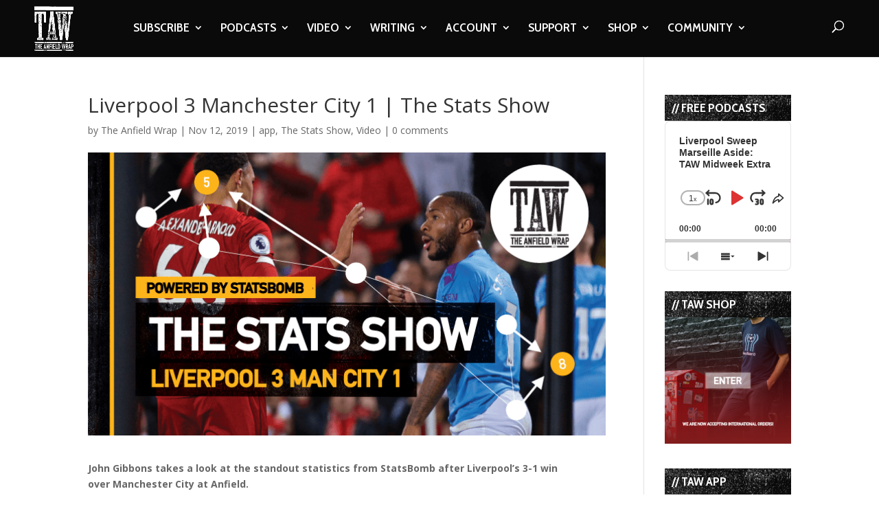

--- FILE ---
content_type: text/html; charset=utf-8
request_url: https://www.google.com/recaptcha/api2/aframe
body_size: -86
content:
<!DOCTYPE HTML><html><head><meta http-equiv="content-type" content="text/html; charset=UTF-8"></head><body><script nonce="267Gnw-wezGmwl7NINcllg">/** Anti-fraud and anti-abuse applications only. See google.com/recaptcha */ try{var clients={'sodar':'https://pagead2.googlesyndication.com/pagead/sodar?'};window.addEventListener("message",function(a){try{if(a.source===window.parent){var b=JSON.parse(a.data);var c=clients[b['id']];if(c){var d=document.createElement('img');d.src=c+b['params']+'&rc='+(localStorage.getItem("rc::a")?sessionStorage.getItem("rc::b"):"");window.document.body.appendChild(d);sessionStorage.setItem("rc::e",parseInt(sessionStorage.getItem("rc::e")||0)+1);localStorage.setItem("rc::h",'1769335599985');}}}catch(b){}});window.parent.postMessage("_grecaptcha_ready", "*");}catch(b){}</script></body></html>

--- FILE ---
content_type: text/html; charset=utf-8
request_url: https://www.google.com/recaptcha/api2/anchor?ar=1&k=6LdybxoaAAAAAFuvSqF7Nzcy7SSHzR85B-2xiJPb&co=aHR0cHM6Ly93d3cudGhlYW5maWVsZHdyYXAuY29tOjQ0Mw..&hl=en&v=N67nZn4AqZkNcbeMu4prBgzg&theme=light&size=normal&anchor-ms=20000&execute-ms=30000&cb=30ggjr7uy8yt
body_size: 49213
content:
<!DOCTYPE HTML><html dir="ltr" lang="en"><head><meta http-equiv="Content-Type" content="text/html; charset=UTF-8">
<meta http-equiv="X-UA-Compatible" content="IE=edge">
<title>reCAPTCHA</title>
<style type="text/css">
/* cyrillic-ext */
@font-face {
  font-family: 'Roboto';
  font-style: normal;
  font-weight: 400;
  font-stretch: 100%;
  src: url(//fonts.gstatic.com/s/roboto/v48/KFO7CnqEu92Fr1ME7kSn66aGLdTylUAMa3GUBHMdazTgWw.woff2) format('woff2');
  unicode-range: U+0460-052F, U+1C80-1C8A, U+20B4, U+2DE0-2DFF, U+A640-A69F, U+FE2E-FE2F;
}
/* cyrillic */
@font-face {
  font-family: 'Roboto';
  font-style: normal;
  font-weight: 400;
  font-stretch: 100%;
  src: url(//fonts.gstatic.com/s/roboto/v48/KFO7CnqEu92Fr1ME7kSn66aGLdTylUAMa3iUBHMdazTgWw.woff2) format('woff2');
  unicode-range: U+0301, U+0400-045F, U+0490-0491, U+04B0-04B1, U+2116;
}
/* greek-ext */
@font-face {
  font-family: 'Roboto';
  font-style: normal;
  font-weight: 400;
  font-stretch: 100%;
  src: url(//fonts.gstatic.com/s/roboto/v48/KFO7CnqEu92Fr1ME7kSn66aGLdTylUAMa3CUBHMdazTgWw.woff2) format('woff2');
  unicode-range: U+1F00-1FFF;
}
/* greek */
@font-face {
  font-family: 'Roboto';
  font-style: normal;
  font-weight: 400;
  font-stretch: 100%;
  src: url(//fonts.gstatic.com/s/roboto/v48/KFO7CnqEu92Fr1ME7kSn66aGLdTylUAMa3-UBHMdazTgWw.woff2) format('woff2');
  unicode-range: U+0370-0377, U+037A-037F, U+0384-038A, U+038C, U+038E-03A1, U+03A3-03FF;
}
/* math */
@font-face {
  font-family: 'Roboto';
  font-style: normal;
  font-weight: 400;
  font-stretch: 100%;
  src: url(//fonts.gstatic.com/s/roboto/v48/KFO7CnqEu92Fr1ME7kSn66aGLdTylUAMawCUBHMdazTgWw.woff2) format('woff2');
  unicode-range: U+0302-0303, U+0305, U+0307-0308, U+0310, U+0312, U+0315, U+031A, U+0326-0327, U+032C, U+032F-0330, U+0332-0333, U+0338, U+033A, U+0346, U+034D, U+0391-03A1, U+03A3-03A9, U+03B1-03C9, U+03D1, U+03D5-03D6, U+03F0-03F1, U+03F4-03F5, U+2016-2017, U+2034-2038, U+203C, U+2040, U+2043, U+2047, U+2050, U+2057, U+205F, U+2070-2071, U+2074-208E, U+2090-209C, U+20D0-20DC, U+20E1, U+20E5-20EF, U+2100-2112, U+2114-2115, U+2117-2121, U+2123-214F, U+2190, U+2192, U+2194-21AE, U+21B0-21E5, U+21F1-21F2, U+21F4-2211, U+2213-2214, U+2216-22FF, U+2308-230B, U+2310, U+2319, U+231C-2321, U+2336-237A, U+237C, U+2395, U+239B-23B7, U+23D0, U+23DC-23E1, U+2474-2475, U+25AF, U+25B3, U+25B7, U+25BD, U+25C1, U+25CA, U+25CC, U+25FB, U+266D-266F, U+27C0-27FF, U+2900-2AFF, U+2B0E-2B11, U+2B30-2B4C, U+2BFE, U+3030, U+FF5B, U+FF5D, U+1D400-1D7FF, U+1EE00-1EEFF;
}
/* symbols */
@font-face {
  font-family: 'Roboto';
  font-style: normal;
  font-weight: 400;
  font-stretch: 100%;
  src: url(//fonts.gstatic.com/s/roboto/v48/KFO7CnqEu92Fr1ME7kSn66aGLdTylUAMaxKUBHMdazTgWw.woff2) format('woff2');
  unicode-range: U+0001-000C, U+000E-001F, U+007F-009F, U+20DD-20E0, U+20E2-20E4, U+2150-218F, U+2190, U+2192, U+2194-2199, U+21AF, U+21E6-21F0, U+21F3, U+2218-2219, U+2299, U+22C4-22C6, U+2300-243F, U+2440-244A, U+2460-24FF, U+25A0-27BF, U+2800-28FF, U+2921-2922, U+2981, U+29BF, U+29EB, U+2B00-2BFF, U+4DC0-4DFF, U+FFF9-FFFB, U+10140-1018E, U+10190-1019C, U+101A0, U+101D0-101FD, U+102E0-102FB, U+10E60-10E7E, U+1D2C0-1D2D3, U+1D2E0-1D37F, U+1F000-1F0FF, U+1F100-1F1AD, U+1F1E6-1F1FF, U+1F30D-1F30F, U+1F315, U+1F31C, U+1F31E, U+1F320-1F32C, U+1F336, U+1F378, U+1F37D, U+1F382, U+1F393-1F39F, U+1F3A7-1F3A8, U+1F3AC-1F3AF, U+1F3C2, U+1F3C4-1F3C6, U+1F3CA-1F3CE, U+1F3D4-1F3E0, U+1F3ED, U+1F3F1-1F3F3, U+1F3F5-1F3F7, U+1F408, U+1F415, U+1F41F, U+1F426, U+1F43F, U+1F441-1F442, U+1F444, U+1F446-1F449, U+1F44C-1F44E, U+1F453, U+1F46A, U+1F47D, U+1F4A3, U+1F4B0, U+1F4B3, U+1F4B9, U+1F4BB, U+1F4BF, U+1F4C8-1F4CB, U+1F4D6, U+1F4DA, U+1F4DF, U+1F4E3-1F4E6, U+1F4EA-1F4ED, U+1F4F7, U+1F4F9-1F4FB, U+1F4FD-1F4FE, U+1F503, U+1F507-1F50B, U+1F50D, U+1F512-1F513, U+1F53E-1F54A, U+1F54F-1F5FA, U+1F610, U+1F650-1F67F, U+1F687, U+1F68D, U+1F691, U+1F694, U+1F698, U+1F6AD, U+1F6B2, U+1F6B9-1F6BA, U+1F6BC, U+1F6C6-1F6CF, U+1F6D3-1F6D7, U+1F6E0-1F6EA, U+1F6F0-1F6F3, U+1F6F7-1F6FC, U+1F700-1F7FF, U+1F800-1F80B, U+1F810-1F847, U+1F850-1F859, U+1F860-1F887, U+1F890-1F8AD, U+1F8B0-1F8BB, U+1F8C0-1F8C1, U+1F900-1F90B, U+1F93B, U+1F946, U+1F984, U+1F996, U+1F9E9, U+1FA00-1FA6F, U+1FA70-1FA7C, U+1FA80-1FA89, U+1FA8F-1FAC6, U+1FACE-1FADC, U+1FADF-1FAE9, U+1FAF0-1FAF8, U+1FB00-1FBFF;
}
/* vietnamese */
@font-face {
  font-family: 'Roboto';
  font-style: normal;
  font-weight: 400;
  font-stretch: 100%;
  src: url(//fonts.gstatic.com/s/roboto/v48/KFO7CnqEu92Fr1ME7kSn66aGLdTylUAMa3OUBHMdazTgWw.woff2) format('woff2');
  unicode-range: U+0102-0103, U+0110-0111, U+0128-0129, U+0168-0169, U+01A0-01A1, U+01AF-01B0, U+0300-0301, U+0303-0304, U+0308-0309, U+0323, U+0329, U+1EA0-1EF9, U+20AB;
}
/* latin-ext */
@font-face {
  font-family: 'Roboto';
  font-style: normal;
  font-weight: 400;
  font-stretch: 100%;
  src: url(//fonts.gstatic.com/s/roboto/v48/KFO7CnqEu92Fr1ME7kSn66aGLdTylUAMa3KUBHMdazTgWw.woff2) format('woff2');
  unicode-range: U+0100-02BA, U+02BD-02C5, U+02C7-02CC, U+02CE-02D7, U+02DD-02FF, U+0304, U+0308, U+0329, U+1D00-1DBF, U+1E00-1E9F, U+1EF2-1EFF, U+2020, U+20A0-20AB, U+20AD-20C0, U+2113, U+2C60-2C7F, U+A720-A7FF;
}
/* latin */
@font-face {
  font-family: 'Roboto';
  font-style: normal;
  font-weight: 400;
  font-stretch: 100%;
  src: url(//fonts.gstatic.com/s/roboto/v48/KFO7CnqEu92Fr1ME7kSn66aGLdTylUAMa3yUBHMdazQ.woff2) format('woff2');
  unicode-range: U+0000-00FF, U+0131, U+0152-0153, U+02BB-02BC, U+02C6, U+02DA, U+02DC, U+0304, U+0308, U+0329, U+2000-206F, U+20AC, U+2122, U+2191, U+2193, U+2212, U+2215, U+FEFF, U+FFFD;
}
/* cyrillic-ext */
@font-face {
  font-family: 'Roboto';
  font-style: normal;
  font-weight: 500;
  font-stretch: 100%;
  src: url(//fonts.gstatic.com/s/roboto/v48/KFO7CnqEu92Fr1ME7kSn66aGLdTylUAMa3GUBHMdazTgWw.woff2) format('woff2');
  unicode-range: U+0460-052F, U+1C80-1C8A, U+20B4, U+2DE0-2DFF, U+A640-A69F, U+FE2E-FE2F;
}
/* cyrillic */
@font-face {
  font-family: 'Roboto';
  font-style: normal;
  font-weight: 500;
  font-stretch: 100%;
  src: url(//fonts.gstatic.com/s/roboto/v48/KFO7CnqEu92Fr1ME7kSn66aGLdTylUAMa3iUBHMdazTgWw.woff2) format('woff2');
  unicode-range: U+0301, U+0400-045F, U+0490-0491, U+04B0-04B1, U+2116;
}
/* greek-ext */
@font-face {
  font-family: 'Roboto';
  font-style: normal;
  font-weight: 500;
  font-stretch: 100%;
  src: url(//fonts.gstatic.com/s/roboto/v48/KFO7CnqEu92Fr1ME7kSn66aGLdTylUAMa3CUBHMdazTgWw.woff2) format('woff2');
  unicode-range: U+1F00-1FFF;
}
/* greek */
@font-face {
  font-family: 'Roboto';
  font-style: normal;
  font-weight: 500;
  font-stretch: 100%;
  src: url(//fonts.gstatic.com/s/roboto/v48/KFO7CnqEu92Fr1ME7kSn66aGLdTylUAMa3-UBHMdazTgWw.woff2) format('woff2');
  unicode-range: U+0370-0377, U+037A-037F, U+0384-038A, U+038C, U+038E-03A1, U+03A3-03FF;
}
/* math */
@font-face {
  font-family: 'Roboto';
  font-style: normal;
  font-weight: 500;
  font-stretch: 100%;
  src: url(//fonts.gstatic.com/s/roboto/v48/KFO7CnqEu92Fr1ME7kSn66aGLdTylUAMawCUBHMdazTgWw.woff2) format('woff2');
  unicode-range: U+0302-0303, U+0305, U+0307-0308, U+0310, U+0312, U+0315, U+031A, U+0326-0327, U+032C, U+032F-0330, U+0332-0333, U+0338, U+033A, U+0346, U+034D, U+0391-03A1, U+03A3-03A9, U+03B1-03C9, U+03D1, U+03D5-03D6, U+03F0-03F1, U+03F4-03F5, U+2016-2017, U+2034-2038, U+203C, U+2040, U+2043, U+2047, U+2050, U+2057, U+205F, U+2070-2071, U+2074-208E, U+2090-209C, U+20D0-20DC, U+20E1, U+20E5-20EF, U+2100-2112, U+2114-2115, U+2117-2121, U+2123-214F, U+2190, U+2192, U+2194-21AE, U+21B0-21E5, U+21F1-21F2, U+21F4-2211, U+2213-2214, U+2216-22FF, U+2308-230B, U+2310, U+2319, U+231C-2321, U+2336-237A, U+237C, U+2395, U+239B-23B7, U+23D0, U+23DC-23E1, U+2474-2475, U+25AF, U+25B3, U+25B7, U+25BD, U+25C1, U+25CA, U+25CC, U+25FB, U+266D-266F, U+27C0-27FF, U+2900-2AFF, U+2B0E-2B11, U+2B30-2B4C, U+2BFE, U+3030, U+FF5B, U+FF5D, U+1D400-1D7FF, U+1EE00-1EEFF;
}
/* symbols */
@font-face {
  font-family: 'Roboto';
  font-style: normal;
  font-weight: 500;
  font-stretch: 100%;
  src: url(//fonts.gstatic.com/s/roboto/v48/KFO7CnqEu92Fr1ME7kSn66aGLdTylUAMaxKUBHMdazTgWw.woff2) format('woff2');
  unicode-range: U+0001-000C, U+000E-001F, U+007F-009F, U+20DD-20E0, U+20E2-20E4, U+2150-218F, U+2190, U+2192, U+2194-2199, U+21AF, U+21E6-21F0, U+21F3, U+2218-2219, U+2299, U+22C4-22C6, U+2300-243F, U+2440-244A, U+2460-24FF, U+25A0-27BF, U+2800-28FF, U+2921-2922, U+2981, U+29BF, U+29EB, U+2B00-2BFF, U+4DC0-4DFF, U+FFF9-FFFB, U+10140-1018E, U+10190-1019C, U+101A0, U+101D0-101FD, U+102E0-102FB, U+10E60-10E7E, U+1D2C0-1D2D3, U+1D2E0-1D37F, U+1F000-1F0FF, U+1F100-1F1AD, U+1F1E6-1F1FF, U+1F30D-1F30F, U+1F315, U+1F31C, U+1F31E, U+1F320-1F32C, U+1F336, U+1F378, U+1F37D, U+1F382, U+1F393-1F39F, U+1F3A7-1F3A8, U+1F3AC-1F3AF, U+1F3C2, U+1F3C4-1F3C6, U+1F3CA-1F3CE, U+1F3D4-1F3E0, U+1F3ED, U+1F3F1-1F3F3, U+1F3F5-1F3F7, U+1F408, U+1F415, U+1F41F, U+1F426, U+1F43F, U+1F441-1F442, U+1F444, U+1F446-1F449, U+1F44C-1F44E, U+1F453, U+1F46A, U+1F47D, U+1F4A3, U+1F4B0, U+1F4B3, U+1F4B9, U+1F4BB, U+1F4BF, U+1F4C8-1F4CB, U+1F4D6, U+1F4DA, U+1F4DF, U+1F4E3-1F4E6, U+1F4EA-1F4ED, U+1F4F7, U+1F4F9-1F4FB, U+1F4FD-1F4FE, U+1F503, U+1F507-1F50B, U+1F50D, U+1F512-1F513, U+1F53E-1F54A, U+1F54F-1F5FA, U+1F610, U+1F650-1F67F, U+1F687, U+1F68D, U+1F691, U+1F694, U+1F698, U+1F6AD, U+1F6B2, U+1F6B9-1F6BA, U+1F6BC, U+1F6C6-1F6CF, U+1F6D3-1F6D7, U+1F6E0-1F6EA, U+1F6F0-1F6F3, U+1F6F7-1F6FC, U+1F700-1F7FF, U+1F800-1F80B, U+1F810-1F847, U+1F850-1F859, U+1F860-1F887, U+1F890-1F8AD, U+1F8B0-1F8BB, U+1F8C0-1F8C1, U+1F900-1F90B, U+1F93B, U+1F946, U+1F984, U+1F996, U+1F9E9, U+1FA00-1FA6F, U+1FA70-1FA7C, U+1FA80-1FA89, U+1FA8F-1FAC6, U+1FACE-1FADC, U+1FADF-1FAE9, U+1FAF0-1FAF8, U+1FB00-1FBFF;
}
/* vietnamese */
@font-face {
  font-family: 'Roboto';
  font-style: normal;
  font-weight: 500;
  font-stretch: 100%;
  src: url(//fonts.gstatic.com/s/roboto/v48/KFO7CnqEu92Fr1ME7kSn66aGLdTylUAMa3OUBHMdazTgWw.woff2) format('woff2');
  unicode-range: U+0102-0103, U+0110-0111, U+0128-0129, U+0168-0169, U+01A0-01A1, U+01AF-01B0, U+0300-0301, U+0303-0304, U+0308-0309, U+0323, U+0329, U+1EA0-1EF9, U+20AB;
}
/* latin-ext */
@font-face {
  font-family: 'Roboto';
  font-style: normal;
  font-weight: 500;
  font-stretch: 100%;
  src: url(//fonts.gstatic.com/s/roboto/v48/KFO7CnqEu92Fr1ME7kSn66aGLdTylUAMa3KUBHMdazTgWw.woff2) format('woff2');
  unicode-range: U+0100-02BA, U+02BD-02C5, U+02C7-02CC, U+02CE-02D7, U+02DD-02FF, U+0304, U+0308, U+0329, U+1D00-1DBF, U+1E00-1E9F, U+1EF2-1EFF, U+2020, U+20A0-20AB, U+20AD-20C0, U+2113, U+2C60-2C7F, U+A720-A7FF;
}
/* latin */
@font-face {
  font-family: 'Roboto';
  font-style: normal;
  font-weight: 500;
  font-stretch: 100%;
  src: url(//fonts.gstatic.com/s/roboto/v48/KFO7CnqEu92Fr1ME7kSn66aGLdTylUAMa3yUBHMdazQ.woff2) format('woff2');
  unicode-range: U+0000-00FF, U+0131, U+0152-0153, U+02BB-02BC, U+02C6, U+02DA, U+02DC, U+0304, U+0308, U+0329, U+2000-206F, U+20AC, U+2122, U+2191, U+2193, U+2212, U+2215, U+FEFF, U+FFFD;
}
/* cyrillic-ext */
@font-face {
  font-family: 'Roboto';
  font-style: normal;
  font-weight: 900;
  font-stretch: 100%;
  src: url(//fonts.gstatic.com/s/roboto/v48/KFO7CnqEu92Fr1ME7kSn66aGLdTylUAMa3GUBHMdazTgWw.woff2) format('woff2');
  unicode-range: U+0460-052F, U+1C80-1C8A, U+20B4, U+2DE0-2DFF, U+A640-A69F, U+FE2E-FE2F;
}
/* cyrillic */
@font-face {
  font-family: 'Roboto';
  font-style: normal;
  font-weight: 900;
  font-stretch: 100%;
  src: url(//fonts.gstatic.com/s/roboto/v48/KFO7CnqEu92Fr1ME7kSn66aGLdTylUAMa3iUBHMdazTgWw.woff2) format('woff2');
  unicode-range: U+0301, U+0400-045F, U+0490-0491, U+04B0-04B1, U+2116;
}
/* greek-ext */
@font-face {
  font-family: 'Roboto';
  font-style: normal;
  font-weight: 900;
  font-stretch: 100%;
  src: url(//fonts.gstatic.com/s/roboto/v48/KFO7CnqEu92Fr1ME7kSn66aGLdTylUAMa3CUBHMdazTgWw.woff2) format('woff2');
  unicode-range: U+1F00-1FFF;
}
/* greek */
@font-face {
  font-family: 'Roboto';
  font-style: normal;
  font-weight: 900;
  font-stretch: 100%;
  src: url(//fonts.gstatic.com/s/roboto/v48/KFO7CnqEu92Fr1ME7kSn66aGLdTylUAMa3-UBHMdazTgWw.woff2) format('woff2');
  unicode-range: U+0370-0377, U+037A-037F, U+0384-038A, U+038C, U+038E-03A1, U+03A3-03FF;
}
/* math */
@font-face {
  font-family: 'Roboto';
  font-style: normal;
  font-weight: 900;
  font-stretch: 100%;
  src: url(//fonts.gstatic.com/s/roboto/v48/KFO7CnqEu92Fr1ME7kSn66aGLdTylUAMawCUBHMdazTgWw.woff2) format('woff2');
  unicode-range: U+0302-0303, U+0305, U+0307-0308, U+0310, U+0312, U+0315, U+031A, U+0326-0327, U+032C, U+032F-0330, U+0332-0333, U+0338, U+033A, U+0346, U+034D, U+0391-03A1, U+03A3-03A9, U+03B1-03C9, U+03D1, U+03D5-03D6, U+03F0-03F1, U+03F4-03F5, U+2016-2017, U+2034-2038, U+203C, U+2040, U+2043, U+2047, U+2050, U+2057, U+205F, U+2070-2071, U+2074-208E, U+2090-209C, U+20D0-20DC, U+20E1, U+20E5-20EF, U+2100-2112, U+2114-2115, U+2117-2121, U+2123-214F, U+2190, U+2192, U+2194-21AE, U+21B0-21E5, U+21F1-21F2, U+21F4-2211, U+2213-2214, U+2216-22FF, U+2308-230B, U+2310, U+2319, U+231C-2321, U+2336-237A, U+237C, U+2395, U+239B-23B7, U+23D0, U+23DC-23E1, U+2474-2475, U+25AF, U+25B3, U+25B7, U+25BD, U+25C1, U+25CA, U+25CC, U+25FB, U+266D-266F, U+27C0-27FF, U+2900-2AFF, U+2B0E-2B11, U+2B30-2B4C, U+2BFE, U+3030, U+FF5B, U+FF5D, U+1D400-1D7FF, U+1EE00-1EEFF;
}
/* symbols */
@font-face {
  font-family: 'Roboto';
  font-style: normal;
  font-weight: 900;
  font-stretch: 100%;
  src: url(//fonts.gstatic.com/s/roboto/v48/KFO7CnqEu92Fr1ME7kSn66aGLdTylUAMaxKUBHMdazTgWw.woff2) format('woff2');
  unicode-range: U+0001-000C, U+000E-001F, U+007F-009F, U+20DD-20E0, U+20E2-20E4, U+2150-218F, U+2190, U+2192, U+2194-2199, U+21AF, U+21E6-21F0, U+21F3, U+2218-2219, U+2299, U+22C4-22C6, U+2300-243F, U+2440-244A, U+2460-24FF, U+25A0-27BF, U+2800-28FF, U+2921-2922, U+2981, U+29BF, U+29EB, U+2B00-2BFF, U+4DC0-4DFF, U+FFF9-FFFB, U+10140-1018E, U+10190-1019C, U+101A0, U+101D0-101FD, U+102E0-102FB, U+10E60-10E7E, U+1D2C0-1D2D3, U+1D2E0-1D37F, U+1F000-1F0FF, U+1F100-1F1AD, U+1F1E6-1F1FF, U+1F30D-1F30F, U+1F315, U+1F31C, U+1F31E, U+1F320-1F32C, U+1F336, U+1F378, U+1F37D, U+1F382, U+1F393-1F39F, U+1F3A7-1F3A8, U+1F3AC-1F3AF, U+1F3C2, U+1F3C4-1F3C6, U+1F3CA-1F3CE, U+1F3D4-1F3E0, U+1F3ED, U+1F3F1-1F3F3, U+1F3F5-1F3F7, U+1F408, U+1F415, U+1F41F, U+1F426, U+1F43F, U+1F441-1F442, U+1F444, U+1F446-1F449, U+1F44C-1F44E, U+1F453, U+1F46A, U+1F47D, U+1F4A3, U+1F4B0, U+1F4B3, U+1F4B9, U+1F4BB, U+1F4BF, U+1F4C8-1F4CB, U+1F4D6, U+1F4DA, U+1F4DF, U+1F4E3-1F4E6, U+1F4EA-1F4ED, U+1F4F7, U+1F4F9-1F4FB, U+1F4FD-1F4FE, U+1F503, U+1F507-1F50B, U+1F50D, U+1F512-1F513, U+1F53E-1F54A, U+1F54F-1F5FA, U+1F610, U+1F650-1F67F, U+1F687, U+1F68D, U+1F691, U+1F694, U+1F698, U+1F6AD, U+1F6B2, U+1F6B9-1F6BA, U+1F6BC, U+1F6C6-1F6CF, U+1F6D3-1F6D7, U+1F6E0-1F6EA, U+1F6F0-1F6F3, U+1F6F7-1F6FC, U+1F700-1F7FF, U+1F800-1F80B, U+1F810-1F847, U+1F850-1F859, U+1F860-1F887, U+1F890-1F8AD, U+1F8B0-1F8BB, U+1F8C0-1F8C1, U+1F900-1F90B, U+1F93B, U+1F946, U+1F984, U+1F996, U+1F9E9, U+1FA00-1FA6F, U+1FA70-1FA7C, U+1FA80-1FA89, U+1FA8F-1FAC6, U+1FACE-1FADC, U+1FADF-1FAE9, U+1FAF0-1FAF8, U+1FB00-1FBFF;
}
/* vietnamese */
@font-face {
  font-family: 'Roboto';
  font-style: normal;
  font-weight: 900;
  font-stretch: 100%;
  src: url(//fonts.gstatic.com/s/roboto/v48/KFO7CnqEu92Fr1ME7kSn66aGLdTylUAMa3OUBHMdazTgWw.woff2) format('woff2');
  unicode-range: U+0102-0103, U+0110-0111, U+0128-0129, U+0168-0169, U+01A0-01A1, U+01AF-01B0, U+0300-0301, U+0303-0304, U+0308-0309, U+0323, U+0329, U+1EA0-1EF9, U+20AB;
}
/* latin-ext */
@font-face {
  font-family: 'Roboto';
  font-style: normal;
  font-weight: 900;
  font-stretch: 100%;
  src: url(//fonts.gstatic.com/s/roboto/v48/KFO7CnqEu92Fr1ME7kSn66aGLdTylUAMa3KUBHMdazTgWw.woff2) format('woff2');
  unicode-range: U+0100-02BA, U+02BD-02C5, U+02C7-02CC, U+02CE-02D7, U+02DD-02FF, U+0304, U+0308, U+0329, U+1D00-1DBF, U+1E00-1E9F, U+1EF2-1EFF, U+2020, U+20A0-20AB, U+20AD-20C0, U+2113, U+2C60-2C7F, U+A720-A7FF;
}
/* latin */
@font-face {
  font-family: 'Roboto';
  font-style: normal;
  font-weight: 900;
  font-stretch: 100%;
  src: url(//fonts.gstatic.com/s/roboto/v48/KFO7CnqEu92Fr1ME7kSn66aGLdTylUAMa3yUBHMdazQ.woff2) format('woff2');
  unicode-range: U+0000-00FF, U+0131, U+0152-0153, U+02BB-02BC, U+02C6, U+02DA, U+02DC, U+0304, U+0308, U+0329, U+2000-206F, U+20AC, U+2122, U+2191, U+2193, U+2212, U+2215, U+FEFF, U+FFFD;
}

</style>
<link rel="stylesheet" type="text/css" href="https://www.gstatic.com/recaptcha/releases/N67nZn4AqZkNcbeMu4prBgzg/styles__ltr.css">
<script nonce="GCqH4LcvinbqwJW295QlRw" type="text/javascript">window['__recaptcha_api'] = 'https://www.google.com/recaptcha/api2/';</script>
<script type="text/javascript" src="https://www.gstatic.com/recaptcha/releases/N67nZn4AqZkNcbeMu4prBgzg/recaptcha__en.js" nonce="GCqH4LcvinbqwJW295QlRw">
      
    </script></head>
<body><div id="rc-anchor-alert" class="rc-anchor-alert"></div>
<input type="hidden" id="recaptcha-token" value="[base64]">
<script type="text/javascript" nonce="GCqH4LcvinbqwJW295QlRw">
      recaptcha.anchor.Main.init("[\x22ainput\x22,[\x22bgdata\x22,\x22\x22,\[base64]/[base64]/[base64]/ZyhXLGgpOnEoW04sMjEsbF0sVywwKSxoKSxmYWxzZSxmYWxzZSl9Y2F0Y2goayl7RygzNTgsVyk/[base64]/[base64]/[base64]/[base64]/[base64]/[base64]/[base64]/bmV3IEJbT10oRFswXSk6dz09Mj9uZXcgQltPXShEWzBdLERbMV0pOnc9PTM/bmV3IEJbT10oRFswXSxEWzFdLERbMl0pOnc9PTQ/[base64]/[base64]/[base64]/[base64]/[base64]\\u003d\x22,\[base64]\x22,\[base64]/CksKbw5huw4h1w4hMTm3DpFbDhsKHR8OMw5kEw4LDjU7Dg8OOEnE5AcOwK8K8BmzCsMOPDSofOsOxwo5OHHDDqElHwrsKa8K+NnQ3w4/DqEHDlsO1wqBoD8OZwo3CqGkCw4loTsOxLzbCgFXDv2UVZSbCnsOAw7PDrQQca18QIcKHwp4BwqtMw4fDknU7BxHCkhHDksKAWyLDpsO9wqYkw6cPwpY+woh4QMKVVWxDfMOqwpDCrWQ6w7HDsMOmwoxEbcKZLcOZw5oBwp/CpBXCkcKTw53Cn8OQwrZBw4HDp8KFfwdew6zCgcKDw5g+a8OMRxgNw5opS1DDkMOCw4RNQsOqSCdPw7fCqEl8cElQGMOdwoLDlUVOw4E/Y8K9G8ORwo3DjX7CnDDClMOZVMO1QAzCqcKqwr3CnWMSwoJew5EBJsKWwpsgWh/Ck1YsWS1SQMK8wpHCtSllaEQfwpXCgcKQXcOkwrrDvXHDtFbCtMOEwrE6WTtow604GsKEMcOCw57DkUgqccKPwo1XYcOZwoXDvh/Dk0nCm1Q+c8Ouw4MWwrlHwrJ0SkfCusOXVmchNcKlTG4TwpoTGkjCpcKywr87U8OTwpA2wq/[base64]/EnzDg1lvw69BTEfCiR/Dt8OmVG1yS8KHDsK+wo/Dqk1vw6zCkgnDrBzDiMOrwqkyf2rCn8KqYi5jwrQ3wpsww63ClcK0bhpuwoHCisKsw74/dWLDksO7w5DChUhWw4vDkcK+GBpxdcOYLMOxw4nDmCPDlsOcwr3CucODFsOXb8KlAMOpw5fCt0XDr2xEwpvCoX5ULRdgwqAoT1c5wqTCsnLDqcKsKsKJLMO5W8O2wobCrMKIZcO3wovCisOwP8OEw5jDpsKpGyfDgQ/Dq1HDmBRZXSM2wo7DgQnCvMOlw47Cv8Oxwp5yL8Kzwo8iJ2xpwoFBw6xmwpLDoXY7wqTCt0oqMcO3wqzCnMKvdQ3ChMOZFsOoKcKPEycAQmPCkMKGVcOTwqYDw47Cmi8lwogWworCvsKwRUd4NA84wpbDmz7Ck1/CnW7DhMO0M8KcwrLDrBrDi8OHbDrDrzZIw5IRTcKqwpnDjsOEU8Ouwq7CocKzN2TCtlHCpiXDq17Dhj8Cw6ZfWcOgTsKOw5sjV8OtwpPCo8KqwrIKOWTDjsOvSWdvEcO7XcKySC/Cj0LCs8OXw4BcOxjCtSNYwqQiCcOjK0lcwrrCrMOscMK2woPCiC5xJcKDcFlCfcKbTT7DpcKGUH/[base64]/[base64]/DkMOVwpViWGhzYcOLwoHDpsKfwox8w5Jvw5USw6tTwqUew6lHJsKTKWATwoDCqsOgwqbCjcK1bDszwrvCp8O9w5Bvag7CjcOowpQ4c8KdeCtDBMK4CB5uw7x7O8OcHAx5WcK7wrdxH8KSfTPCn3s+w6NVwqLDv8OUw77Cul/CtsK+FcK5wpDCtcK5VDrDmsKGwqrCr0fCvkMVw7jDmCEqw71wTRrCocKzwpnDimHCn0vCt8K0wrttw4o4w4wcwp4uwpPDvTIcM8OnR8OHw5nClgBaw6V5wr4FIMOLwqXCuArCtcKlOMOse8KhwrvDnHvDvyB6wr7CosOTw5cbwq9Ew6fCjMO4SjjDrmB/[base64]/[base64]/CpSUdw5kyLkDDg8K/w6rCr8OiZxbDiDXDrsO1w5bDuVk0Q8KywqwKw4bCmx3CtcK7w7xPw6wUSzzCviMAcGDCmcORccKnP8KMwqjCtRI4IcK1wo0Lw73DoGsfZcKmwrYwwq/[base64]/DjEAQWzXCmwgTwrXCnzcZCMOoU8Orw4LDj0R2w5grw5/CmsO3wpvCuycGw51Ww655w4fDthlcw482BiIzwoYZOsOyw47DpnMTw4k8B8KMwrXCnsKwwpbDoE0hE3gJBSLCksKzYTHDtx54X8OjK8Obwqstw5/DmsOVC0ZiXMKtfMOTdsOKw4kQwrfDuMONFsKMBcOyw71HRxtKw5kXwrhyfWMFAUrCt8KgakbDrcK2wpXCkAnDucKiwpLDgh8PWTIOw5HCt8OBQ31cw5VYNGYIGwPClCJ+wo3Ci8OwLx8cSUpSw7vCsxLDmyzCncKtwo7DtRhnwoZowoMfP8Kzw6/DnWZsw6UmHHxZw50sNMOEJRDDgjU4w7MGw7/[base64]/[base64]/Dq8OWcwQ1w5oVwpNxSRTDmAvDgsK5w54jw6vDq0E6w48Ow58bGifCgcKcwocrwocOwoxfw7BOw7Vkwr9HaiNnw5rDui7DtsKBwrjDr0g8PsKrw6fDgsKMH0QWDxTCo8KFeA/Dk8OsKMOewoDCqTlaBcK/w7wFO8O/[base64]/R8KYNMK/[base64]/wrl7w7jDicKawqrCtcK2w7XDh2LCqcKbLmTCjMObJcKfwqkrBsKKacOBw5gsw616DhnDilfDlVA8dMKlL07CvT/Dhlwvcy1Qw60Ew4hKwr8ew7zDo3DDu8KSw78+YsKmC3nCoywnwqHDosOafyF3b8OgPcKZbzXDh8KYFihPw7o6I8KxTsKqJQp+N8Omw7vDj1d3wrMCwp/CjSnCmTDDlhsYQG7Du8OCwpTCgcKuQ2fCsMO2dwwbAV4Lw4rCl8KCf8K0KRzCocOwXytCVCgtwrsObcKgwoTCmcODwqlMc8OaZ0o4wpnCmyVzeMKbwqLChHEEaDVuw5/CncOfNsOHw5/ClSYmE8K1RHLDiQvCiUAMwrB3T8O4WsKqw7TCgz7CkVMkOsOPwoJffcOxw57DssOPwphLKzkDwq/CiMOSfCx8VXvCpSIaccOkb8KeAX9Vw6PDsSnDuMKlbsO7HsOkHsKIE8OPDMOPwoEPw4xYIQLDljQYNznCliXDulAuwoEvUilsQhkfNArCksKIa8OUDMKYw53DuwPClCjDtMOnwqLDhm55w6PCgsOlw5M2JMKfccOiwrXCphHCnw/DnxQbRcKpcnfDmAlXN8Kjw7NYw5p9YsKSTjgjw57Cvxo2RFlEwoDDkcKnNmzCkcOvwofDhcOZw7QcA15awpLCpcKZw5BQOsKFw6vDp8KDCcKAw7LCucOmwpvCskoTCcK2woUbw5JUPcKvwo/[base64]/[base64]/CnsOoblc0FWZResO+w49ow58/w4F0woc/w7TCmnszF8Otw4weHsOdwrvDmygTwpjClFPCj8KMNEzDqcO7Fj00w7Qtw4hkw7AZe8KjXMOoAAXCrsOkCsKbXzUCbsOqwq8/w7RaKMORWns0wpPDi20rJMKsLUnDjFfDrsKcw5TCpXhYesK2MMKmAU3Dg8KRFn3CscKYDHbCl8OOXyPDosOfPCfDslTDqgTClEjDtknDrGI0wqLDqcK8acKdw4Rgwro4wrvDv8KtLWUKDSkEw4fDqcKHw7MMw4zCn0rCnFsJJUHCjsKFew/DscKuKlnDk8KxUk/CjxrDlcKVLh3CtVrDj8KDwoVgacO7BV9hw49DworCpsK+w4JxDRE4w7nDk8KxLcONwp/DhMOKw6JlwpgXKTxlJwXDpsKGbnrDp8O/wpDCgELCjzjCusKKAcKqw4xEwoHCuWx4BQpVwq/CjzDDrsKSw5HCtDECwqkTw5BuTMOWw5XDqsKYU8OgwqBcw5Ihw4cfQhRJWFTDjWDDk3vCtMOeJMKoLxAmw4pYDcOrTilaw5nDo8KDQFHCp8KSEmROScOYf8KBLlPDjm4TwpdROS/DuhgLP1LCjMKOIsOaw4TChHUtw6IIw4NWwp3DoDwJwqbDgMO4w7Rdw4TCsMKGw706C8OEwp7DuWI8XMKhb8O9WjhMw6VcfWLDk8KSUsOLw6U0a8KKa0DDj07CrcKrwo/Cn8K2wph1IcKccMKkwoDDhMKxw719w4XDuRfCqsKpwqcHZB5gPjoiwo/CpMKnasKaWsKrGx/CjT/DtcOSw6YNwqUVDsOtZihgw6TCqcKsTGpcfCLCicKwIHfDhlVQXsO5WMKlWh0twqjDpMOtwpHDnBMsW8Ogw4/CrsKOw48Ow5E6w71Qw6LDlcOgfsK/H8KwwqFLwpsMGsOsdGQrwovCrTEUwqPCoCo9w6zDugvCv38qw5zClsKjwrtvMQDDqsOowoZcL8O3f8Kcw6glO8OCdmp9blXDhcK5WcO2FsOcGSNTWcOKCsK6bxc7FBfDgsOSw7ZYHMOZXl86KExMwr/CtMOhDjjDvxPDinLDryHCpsOywoISccKKwq/DjifCtcOXYTLDtWoccC5DS8KkaMKkdzrDuTF9w4kMIwbDjsKdw7HCj8OODwFZw5nDlGtubjTCqsKUwpvCp8Oiw67DgsKPwrvDtcOhwoBNS0rDqsKnJUh/DcO+w6tdw6vCgsOmwqHDh1jDosO/[base64]/Dh8KAworCjcOUP8O5wo3DjMKfwqlzYMK9cTlrw4bDjcOEwqzDgGYHGRk+HcKsF2vCg8KVcQTDvcKvw6PDksKmw4PCscOxUsO1w6TDkMOhdsKTeMKjwosCLm3CvX1jQcKKw4HDisK4fsO+e8Opwr4mLGDDuCXDkzNGOyBxbBd0Pl1VwpkZw71WwrrCisK/cMKmw5jDuX1JHnN6cMKWcRLCvcKtw6zDosOieWLCksOlL2DCl8KwAG3DuydqwoXCiEUywq7CpDBfeSfCnsOGQkwrUWtEwqnDomdeKnRhwoRhNcKAwpsxfcOwwp4Ew717WMO/worCpl1AwqrCt1vCnMOVL2HDjsKTJcOORcKcwrzDvcKSAjsCw6LDgldXPcKDw606MRDCkCMNw7kSH3JowqfCmntkw7PDmsOLUcK1wrjCsyvDuUsDw7XDphlZLBZcBV/DpDBfAcOPLyPDssKjwpJSXnZcwrwHwqI3PlbCq8K/c3pNJ04eworCrMOfESTCjlHDkU0hZ8O+fcKYwoAAwoDCn8OWw5jCgcOow7waGcKSwpVKNcKPw43Cul3ChsO6wqDChzpuw6PCglLCmRbCn8OeXTbDrDl6w7/Dmykew7/[base64]/CgcKTwo8yWhLDiQlGw5nDoFEfEB3DvkVsZcOUwotdDsOWQSJSw4XClMKlwqDDhcOuw7fCvi/DtcKRw67CsmHDkcO+w43DnsK1w7drMzrDh8Kuw4bDiMOHOTw7HDHCi8ONw44BUMOqe8Olw55gUcKYw7dFwrDCnsO/w5XDocKcwqrCgnPCkHnCqFnDoMKmdsKNYsOGLcOpwovDt8KRNj/CilNuw7kKwogew6jCs8Kxwr97wpDCk3AoLyF6wo0Lw6TCr1jCkh4lwpvCli5aEHbDrF5jwqzCihDDmsOKQWI/FsO7w6/DssKAw7wcAMOaw5TCkynClT/[base64]/DosOZElDDjMOkIGLDrsO1wqXCpsOvwqPCkcK5A8KXdXfDscOOLcKTwrFhGwDDmcOxwrU/ecKtwqTDgDUJWMOKZ8KwwrPCjsKNFwnCgcKfMMKHw63DuyTCkBfDscO7DypDwr3CssOzWCQbw61AwoMEFsOrwoJIKMKPwr/DoCnCr1MYQMKKw7DCiHtJw6bDvTJrw5Zrw6k8w7c7BX7DjF/CtR/Dg8KNT8KnDsKww6vDkcKuwrMWw5LDrcKcB8OywptEw7dsEi43LUchwr3ChsKqOivDh8KCWcKCAcKvP1HCnMKywpTDsXFvfSvDssOJRsOew5c1cRjDgGxawrXDsh7Cl3nDqMO0TsOFT1LDgCLCuQ/DjcOOw4nCs8ORwpPDqjxqwqnDosKGPMOqw69UUcKVVcKvwrITMMK7wp9IQcKFw4vCvz8hNDjCgMKzMmtdw7R1wo3CrMKXBsK9wrlxw5fCl8OvKXg2CcKeWMO9woXCsm/DuMKnw7fCsMObI8OawpjDisKISQvCmcOrVsOFwoFYURgNM8O5w6lSIsOdwrbCvx/DqcKRdQvDmnnDo8KSD8K6w6vDo8K2w6gFw4sEw50pw50KwrjDjlZRw4LDocOVdzt5w60ZwrhMw4saw7YYPMKMwrjCmgB2BMKle8OPw4LDt8K9ZBbCgVTClMKYJcKPY1DCjMOZwpPDqMO4YXnDk28uwr89w6PDh0B0wrgwQB3Dv8KFGcOzw5/[base64]/P8KVfT/[base64]/MMKKw4nCjMKMGQgTwo8qw5/CpsOSdMK3f8KgwqcgcCfDmHozQ8OAw5Zyw4nDoMO1UMKSwrzDsS5vcHjDnsKpw6TCtTDDvcOZOMOAE8O8HjHDjsO/w53DisOowrDCs8KXFCTDhwlKwqAxZMKDMMOEWiXCgXctICZXwoHDjFZadhlgYcKmIsKkwqQfwrJiYcKKEG/Dl2LDhMOESmvDujp7XcKnwqLCsTLDmcO+w6J5RgzCoMOUwqjDiEQQw5TDvHHDjsOGw63Dqy7DlgjCgcOZw7dFXMOuAsKIwr16V0vDgmwKUsKvwq8Hwo/ClF7DiW3DicOpwrHDrVDCkcKZw4rDicKfbXkQVsK9wofDqMOaYG7ChW7DvcKzBGPCscKTCcO/wrXDiiDDscOOw5HDoD9+w6Rcw7PCjsOdw67Cs0UNIxbDkmLCuMKYe8KuFjNvAhA6TsK6wqVvwpvCniIHwpJNw4dVHBImw7xqCljCrz3DlEN6wrMPw5bCnsKJQ8KgNSgSwpXCmcOqP19iwr4CwqtsPQXDocO4w7opRcORwqvDpRZ7PcOiwpzDuntTwo1KKcO/WWnCpnPCmMOAw7Zrw7DCisKGw7nCpsKaUEDDk8KcwpQSLcKXw5HDolQRwrEuKTYewpp9w7fDosO3N3IkwpEzw63DqcKyRsKbw7B5wpASA8Kyw7kCwr3DhkJ5YiM2wq5mw7XCpcKcwovCiDB9w7BkwpnDvg/Dn8KawpQ4V8KSChrDlkcxXknDvMOuHMKnw6NxfFPDlgYEfsKYw7bCiMKZwqjCmsOCwrDDs8OWIEnDocKGKMKvwrjDlDxqJ8Olw67DjcKIwp7Cuk/CqcOqCSlVVcOVHsKhdgJXYsK4BQDCisKVUjsFw6knWVNkwq/[base64]/Dok9zSHU0w4HDrSkWXXxtEQrDuXByw57DrnzDgCnDu8KcwozDjnkewqFLKMOXw6LDvMK6wqPDhkEXw51Hw4rDiMKyQncZwqzDncOvwo/CtyXClsKfA0t4wr1fEwtFw6HDqEwaw4IEwo8PQsO/Lgcbw6h8E8O2w4waIsKGwpbDlMOawqoowoPCrcKSGMOHw5zDs8OwZsOUV8KQw5wQworDiSZoHlrCljASGwfDscKBwrnDssOowqvCp8Opwr/[base64]/CpsOtbF3DlxFYwpHCpER1TsOtwpkzfUHDk8K/WG/CtMO6TcKyFsOVF8KrJnPDv8K5wqLDjMKsw4TCi3NFw5BGwo5JwqFRUcK3wpQpOWzDkMOVe2XClR0iFDM/[base64]/woEJwo3CrsKMw7A9TW/CtTZqw4QHwp/Di8KKWBoZwp/CkUoaJlhXw5HCn8KaM8Ouw4fDosO2wqvDosKtwr9ywrZHLl1cSsOwwoDDuAUvw6HDrcKIYsOEw6HDhMKLwr/Dv8O2wrjDmcKkwqvClg7DgW3CrcKiwrB5f8OSwp8lNlrCiQYeMC7DtMOcSsKLS8OKw7rDjjlDUMKdB0TDscOjd8OUwq5FwoNRw69XIMKDwop/R8OAdh9LwrZPw5nDrifDiWMsMkHCvU7DnQplw4M/wqbCj3g6w5XDr8Klwq1nI1nDvy/Di8ODNnXDtsOxwq5XH8OBwoXDphwnw6kOwpvCpcOJw5wuw7BUPHvCvxoZw71VwprDlMORBEDCikMaP2HCi8K1woUww5fCvB/DhsOHw7bCmMKjCVEzw6psw5A8AsOwXMOtw5bCrMOOwqvCuMOvw6YCdn/CtWRRMW5Fw5d5KMKEw5sIwoVkwr7Dk8OwRMO8AA7CuHvDoXvCuMKzQWAKw7bCgMOJUFrDmHcYwrjCmMK7w7jDpHUIwqMVBkXCjcOcwrQDwoxJwoIdwozCjSbDkMOJYgDDvS9RLDDDiMOFw7TChsKCY1dUw7LDl8Oew6xNw7Qbw6h5NCrDvkXDg8KJwrvDhsKFw6ktw6/CrnzCpQ1Ow5/CscKjbGwyw7Mlw7HCs0AJfcOOSMOEasONS8Odw6XDtWLDscO+w73DtHARCcKkKMOdE3DCkCFbfcKcdMKewr3DglAwXmvDr8K3wq/Cg8KMwpgLASjDpBfCjXVRIFpHw4JPFMOZwrDDs8K1wqjChsORw5fCnsOiMMOUw44uLcKpPgZFQk/CnMKWw5wIw55bw7IJfMKzwqnDmQ8bwrgKQV1vwpp3wo9APMKPT8Oqw6PCg8Kew6oXw77DncKvwqzDj8KDEW3DsgXCpAM9fmtKBULCsMOUf8KbTMKHD8OsKsOwacOpM8O9w7vDtDoCDMKyV2U7w5jCmDjCgsOowpHCgT/DvEgWw4I9wqnCqUcAwoXCl8K5wrLDnj/DlHXDqRDCs2MjwqDCt2QREcKteT/DpMOkB8KIw5vCjTQwecO5IkzCjz3Cpw0ew690wqbCgR/DgUzDn1/[base64]/CjE3DtMOOwrvCvMKFDcKqwrDDi3EMwo8SwrtmwrtLb8O2w5puLxN6NwbCkmzDs8OdwqHCtDrDhMOMKDbDj8KXw6bCpMOxw53CsMKpwqYQwrg0wosRQht/w5k5wrBKwr7CvwnCj2VqDy5owrzDtAJxwqzDgsOvw5XDpS8XGcKZw7ssw4PCo8KtZ8O7EibCiCLCnUjCkmIxw7Jnw6HDrzZ6cMOveMKra8KCw6NUInlSMRnDlsOSQmYnwojCkEPCmynCusO4esOHw5IFwoVBwoEFw5/CkCLCg1lNZRY5V3vCnRDDjyDDuDVAG8OVwqRfw6bDihjCpcKvwrvDscKWekjChMKlwp88woLCo8KIwp0rd8K/cMO3wqLCv8Ofw4U4w7pCPsKTwp7DncOHKMKZwqwWLsOlw4hCHCvCsjTCrcKNM8OHYMOOw6/[base64]/[base64]/DvDdtw7RawqcvBAzCvXh/w6rClcK7wqEtw7kvwqTCqV5OR8KVwpghwoVEwpkHfCjChmzDujxNw5vCpMK/[base64]/CsFXChh3Cu8KVScO9N8KcwqvDpMO9e8KZw5nCjMKLCsKfw6Frw6kpRMK1BMKMCMO2w505BmTClcOxw63Dt0NNPk/CjcO2ScO/wolgCsKfw6vDqMKewrTCmcKFwoPCly3CpcKGRcKifsK6ZMOjw7sVIsOMwrscw6NOw6QlcmbDgMK1YcOyDCnDrMKRw73Dinduw7s5dE0Zwq7DsSDCpcOcw7kHwpRhOFDCjcOWYcOeejcOOcO+w4rCvj/DmF/[base64]/wqBJw4rCvn4eGTU/WMOEVkZFw6rDkQDCucKlw6UJwovCncKDwpLClsK8w599woHDsXsPw6LCg8K/wrPDo8O8w4PCqDMBwr0tw5PDksKRw4zDkRrCtMKDw60AKwolNGDDrkkQdDnDtjnDl1dOX8Kvw7DDjEbCnk9CHsK3w7Z2JMKANwXCtMKhwoV9KMOiIQXCsMO7wqLDscKMwo/Cn1PDn3gwcSUrw5LDtMOiGcKxbFFcNcOHwrB9w5LCq8OOwo/[base64]/DicOxwp3CjcOaW0FyeHlEwqIPckTCu2Vfw4HCk3kwaUjDhcKrMVA4Il3DsMOfw5c2w7bDtlTDs17DhzPClsOcfmkLH3kGM14uaMKDw61pISoGT8OERMOKAsOMw78tQGlhVXRtwqPChsKfa20YNgrDoMKGw7sUw7HDtilsw4U/BRs5UcO/w70oaMOWMVlFw7vDoMKNw71Nwpslw4JyCMO0w4LDhMKHEcOIOUZCwrjDuMO1worDgRrDnibDpsOdfMOoFi4CwpfCrMK7wrACLGVewrbDrn/CkMOabMO8wpRwT0/DnxbCmj9FwohBX099wr0Ow7jDtcKbNVLCn2LCucOPRBHCryHDg8OFw65bwqXDoMK3dmLDjxYHDiHCtsOvwr3DhsO8wqVxbsO+e8KzwolJABYOIsOrwpQbwoVzVzNnHRZJIMOhw4sybgk1VG7CvsO1I8O/w5bChWjDiMKEbGPCmRHCiC95c8Okw6IMw5bCpsKWwpt/w7thw7YtDX5iNkcBb1zClsKBMsKyXxMgKcOYw7glTcOVwqV4T8KgXiEMwqFNDcOhwqfCqcOsBjdTwog1w5fCuUjCsMKAw4g9YibClMOgw6TDrzA3AMKpwr/DgRHDu8Krw78fw6QJEFfCoMKdw7LDoW3ClsKGdsOQHBRzwrvCqjk/[base64]/DlSLCscOaTcK7AMKJIlLDvhXCn8Oow6nCjjY/ecOKw6DDksOjNXXDm8K4wplYw5bChcO/FsOfwrvCssK9w6PDv8OLw7zDr8KRd8O/[base64]/Dp8Kow4/Du3HCjsOuKSTCisO5FMKhwoHCuldFY8K7LMOTUsKiD8Khw5rDgVfCpMKsT2ZfwrJ2WMOWGXlANMKzcsKmw4/DncKow6fCpsOOMcKPQxRXw4zCtsKpw5c/wpzComnDkcOWw4DCtmnCmTjDgX4Ow7HCk2V1w6nCrz3DvU5IwrbCvkPChsOKEXHDm8O7w7ljRsOqGEY/[base64]/wqMcw4DCm2YDM0gTRyYRwqfCoAjDq8KECSPCm8O/GzxgwqV+wqZowptWwovDgGoHw6LDpBfCr8ObBHTDswVIwo/Dlz0fEwfCujcBM8OocFPDg2cnw47CqcKIwr4XNl7Cr30EHcKQPsOZwrHDtS7Cjl/DjsOqcsKow6vCkMONw4F8FR7DvcO+RcK8w6FmKsObw7Y3wrfChcKZC8KRw58Qw4A1Z8O6VU/[base64]/CogbCtsKuUMOrw5TDjCpew6c4w4kWwrtaw7ROw7A2wqEVwpzCqhnCpBTCsTLCp3pywrtxHsKwwrYuCihEWwA+w4h/woZHwqjDgFplRMKCXsKMBMOHw6TDk1p7NsO9w7jCiMKgw6jDiMKWw5vDuSJWwpUyAS3CtsK5w7ZbKcOvWXdJwps6L8OawpPCink5wrrCvCPDsMOpw7ELNGzDgMKxwosRaBDDrMOsKsOLYsOvw7BOw4thMDXDscOFI8OyFsOPLkbDgwMswpzCn8OaDU7Ch0/CoA51w5/CtC87JMOAM8O7wqTCj1QGw4LDiQfDiUXCoX/DlWXConLDo8ONwo4Xe8OKemPDkADDosK8ZcOdQVzDomfCo2fDkzHChcOtBXxvwqh3w5rDj8KAw6DDhU3CpsOhw6vCo8OyU3PCpyDDj8OgO8O+U8KTRcK0WMKsw7bDkMO5w7VVTBnCvz/[base64]/[base64]/Cm0V3wpc3wo3DmkHCqi7Ch8ONwobCkSNCacK3wrrCsgLCk0E+w49hw6LDocOEXnhewpsiw7HDqcKdw7UXEjHDi8KeIMKjM8OOFnQ7EDs6R8Kcw4QdJ1DCqcKMGMKtXsKawoDDnsOJw7d7HMKSK8K+YE1QSsO6AcKgFsO/w7E9L8KmwqzCv8OQVk3Dp2fCsMKkNMKTwqMMw4jDqcKhw7zCgcK/VkTDmsOkXkPDsMOzwoPCksK0QTHCjsKlecO+wpc9w7zDgsKmYRfCjkNUXMOFwp7CkArClmB5VyHDnsO4VCLDo3rCmMKwAnc9EEPDhh3CksKWdhbDqgvDtsOxVsOow5w/w57DvsO/wolVw7fDqTFjwqHCgRHCqxHDj8Oew5hAXHLCtMKGw7XCuQ/CqMKDUcOZw5M0BcOIFU3ClsKEwqrDnmnDsWJmwrFPFUc8ZWg3wqtHwoHCjWEJBMKbwoonQcK4wqvDlcOQwoDDol8Twoh6wrBTw6lyWmTDuCUIEsKJwpzDn1HChRp+BVLCrsOiHsOQw6DCnivCpnURw6A1wo7DjATDtSLCmcO+MsKkwpY/AkPCksOgOcKNd8KUccKYVcO+AcKbwr7CrXtzwpBxbhN4wpZ/[base64]/DnTPCocO1A8O/wr93wrfDujlFwq7DuMKFwpxIMcOnQsKqwplcw4/[base64]/w5rDi1DDl8OnwqQ4LT5ZaClqEQIjHMOlw48nUWTDq8Oaw47CmMOjw6DCi2PCpsOFwrLDtMOGw7tReW/DpzQOw7XDk8KPU8K8w7rDqGLCnWYZwoArwrNCVsOOw5fCtsO/TQlPJRnDgy1xwrjDvcK/w7BHaWTClFEsw4AuRsOhwoLCgVIdw6UvXcOnwro+wrACfDJJwrEzI0MBCxbCr8OKw5oRw7fDjF9CJMKLZ8K9wqVvKCbCrwAMw4IxE8OGwpp3IBzDkcOlw5t9fis2w6jCvg1mVFk9wq45ScK/f8KPMl5ebsOYCxrDjEvDsDEFHC5nCMOpwqfCkhRNw7YbWWsQw7JqQXDCoQXCu8OFZEZ/e8OAGMOxwqMXwoDCgsKEV0Z2w4TCpHJ+wpAAKMKFQBE/SiUlUcOzwp/[base64]/[base64]/CpgjCtHQKMmfCu8KuB2t1fHdBw7fDp8OhHsOUw44sw40lR2hfUMKwQMOqw47CusKEPcKnwpo4wo3DtwXDi8O1w6bDsnEzw5cXw6PDjMKQCWoAQsOmfcKQYcOsw4x+w48WdALDlk19csOwwqYZwqbDhRPCoSTDkxLCkcOVwqnCtMKjOh0xb8OLw5/[base64]/CqGTCksOywq7Cm8Kqw4zDjsKnLcOiw48LbXx1J27CtcO/GcOIw695w5Y/wrjDl8OUw6pJwpfDh8KcC8Ofw5JVwrcfM8O0eybCiUnCgnFtw6LCvMK3PiXClk82MG3Ck8KTbMOSwp9Vw63Du8OrEipLE8OcOU10U8OsT1nDsxtww5vDqWgxwoXCnEXDrBw9wpRcwqPDv8OFwp3CtBYgdsO+BcKfbmd5ZyHDjDrCiMKvw5/DmCh3w7TDo8K9BcKnEcOqR8KBwp3Ch2HDi8OEw7wyw4dLwqjDqgbCrz0pN8Kww7fCoMK7woQUYMK5wqnCtsOuPDTDpwfDuQDCg1cSTEXCncOdwrZbP0XDvFVsBAQlwpZww7LCpwpVdsOiw6InacK/Z2cmw70jSMKhw6IAw69vPmJGQ8O8wqNjS0HDtsK0M8KUw7s7W8OtwphSSWrDlwLCvBfDtijDvGdGw6cgccOSwpUYwpslZ2vCvMOJFcK4w7DDilXDvDV9w63DiDHDvFzChsODw7TCoxIxZVTDp8OUw6B1wo12UcK+E0XDocKFwrLDlUAXAH/CgMOgw4ZyHFTCqMOlwqBVw4fDpMOLX0x7Q8K2woJawprDtsOQIMKnw6rCusKRw65GV39vwr/CmgTCg8K+worChMK9KsO6wqrCtT1Sw7DCtnQ4wrPCjzANwqoNwo/DtmEswq0bw7zCicOfUSTDrWbCoQjCpg88w5bDlm/DgkXDrm/ClcKYw6fCgVY4X8OFwqHDhCpuworDpAPDoAnDr8KraMKrbH/[base64]/I2rDkG5kwr1jw7INMsOnd8KnwqbDiQ1kKcOSal/CkcKVw5DCvcOLw5fCgsO/w63DkV3DgMKrDcOAwrNOw47DnGXDll/CuGNfw7VYb8KlHGvDisKpw41jZsKPBW/[base64]/ClcOqGsOnHcOmwpAkw57Cs09WwqJHwq5lOsORw5PCksOLXkHCr8OswrhdIMObwqbCjcK5K8O/wq9DRRXDlk0cw53DkiPCkcOdZcOdESckw7nCnDpgwrRtEsO3bRPDqcKjw7Y4wqnCo8KWesOaw6oWFsK3IcOtw5cRw5wYw43DtsOgwrsLwrHCqMODwo3Dv8KaAcOVw7AcEUpMS8O5FnjCoWnCoh3DkMKYVXwqwoE5w7hQw7XCoTFQw4nCqcKnwrR8A8Ogwr/DmTUQwp10alvClUAvw7xUGj9fQTfDgzlDEWhgw6Vsw49ow5HCjMKsw7fDmWzDiDwow5/Ch2oVThDCtsKLUhgtwqpiBgjDocObwqrDiDjDpcKqwo0hw7zDlMOsT8KSw78qwpDCqsOgfMKdN8Ktw73CrjXCqsOCIsKnw75QwrICR8OLw5gFwowow7zDhyPDtGrDkAFgZcKEX8KFLcKkw7EOQ0gpJsKsNTnCtjs/XsKgwrxQIxIqw67Dl2PDrsKmd8O2wp/DrX7DnMOLw6rCuWMJw5LCk27DscOcw4FyTMKzDcObw6/[base64]/[base64]/XmPCocOQWB7Dj8OUwo8Rw5RQIsOafDplY8OJHHlQw4piwrYCw5jDjMOmwr4PL2Fywq1hEsOywqPDgVA7fzJ2w4YtFlzDp8KcwqVuwooNw5LDpsKew7pswrZTw4LCtcKbw53CuxbDu8Kfc3JYKnwywqoFwqU1W8Ovw6HCkXkSYE/DusKtwrIewoEuX8Kaw51BRW/CtSdfwqY9wrDCgXLDqB9swpvDp1LCnSfCvMO/[base64]/CsF3DjcOywoDDhQDCq8KBS8OyPU4sGXvDvwHCrcKXW8KdPsKSQmFzQwR4w5wCw5nCscKKF8OHPMKdw7pdTydpwqUALG/DtksEbFLCsWbCr8KrwoTCtsOiw6EKd1PCjMKQw4fDlUsxwrQQBsKIw5PDvDnCpnxIKcO0wqV8IEICP8OaF8OCOCrDkCHChDgCw4LDnlN/w4rDnwNww4DCliUvWz4ZAWfDiMKwDxZfXMKhUi04wrJ4LhAnagNBFSYdwrbChsO6wp/DjWvCpBx2wrgkw7bCtl7CvMOew68wBnIQDMOrw77Dr2pGw4zCs8KOaFDDh8O3B8K7wowIwoXDuWMBSAUrK1zCt117DMO2woonw6x9wq9owqTCucOCw4Zyc28/N8Kbw6F/WcKVZ8O5JiLDmmIuw5/CvXvDgcK/C2HCosOswozCkQcPwoTCqMOAYcOgwoHCpX1CGVbCjcOUw6vDoMKRBjIKRQRvMMKiwpzCtcO8w6fCllXDuzLDssKbw4DDs29aRsKUS8OdcQFrScKmwoQswp1IEVXCocKdbWdFd8Kdw6XDj0V6w69rGiEcRk7CgjzCgMK5w5HDkMOqBzrDh8Krw4/CmsOuMjFdAkbCtsONaFjCs1oawrhAw6dEFnHCpMKew45IRWZeBMKrw7BBCcK8w65uMXRZKSzCn3cuXMOnwoExwo/DsT3CosKFwr9Kd8KnJVpGLkwIwr3DvcKVdsOgw5DChhd1V3LCr1UFwo1Mw4LCliVufgphwqPCpyc6V00/J8ORNsOVw7Ahw6/DtgfDvGZkwrXDrWkvwo/CqFEeYsOTwpkBw77DvcO+wp/CicOXZcKpw5LDgU9cw5dow5I/[base64]/DscK/[base64]/Csn9Gw63CtiFSwpPDs8OQchVyQkweDisgwq/DqMONwqlAwrzDt0nCn8KiIcKqDWDDlsKmWMOMwpzDgjPCosOOa8KUTGHCqxDDscO2JgfDgT3CucKxf8KxD3cEZwhRPi3CrcKPw74GwpBROyJ0w7/CvcK0w4nDiMKww4HDkyQjJsOvIAfDgi0dw4HCkcOJfcOCwrfDgjPDj8KSwrN+NMKTwpLDgsOgTDcKMcKiw5vCniAub2gzw5HCiMK2w6ULLmjCicOsw7zDgMKvw7bCoWpWwqg7w4rDhE/DtMKicyxTPGdGw75Ed8Osw7BaZi/DnsKwwqzCjQ0bJMOxA8K/w6Y3wrpIB8KLDnbDhi4IQsOPw5VHwqIyTFtMwo4VY33CkCvDhcK+w7xUCMKFaRrDrsOCw5bDoA7Ct8OvwoXCvsOTFcKiBg3CkMO8w7PCpCdafF/DgjPDth/DpsOlbnFGAsKOOMOTay06DGwIw7hIPwTCnmpuAUBNO8KPByXCksObwpTDjjcAM8OdVBfDvRrDn8OueWtfw4J4N37CrVcJw7fDnjjDncKOUT3CssKew5waIMKsDcOGZTHChSUUw5nCmSPCusOiwq7DhsK7Z2Vbw48Ow6s1A8OBPcKnwobDv3xPw5vCtBNlwo/DiBjCpVMmw5QlfcOJV8KewrI+IjnDiS0FDMKYBC7CoMKbw49fwr5Gw7M+wqjDp8K7w6vCnXbDtXB5AsOyUFZjeVbDoU9EwoXCmgLCssOSNR8/w58ddEFCw7XClsO1GGbCuGcJVcOWBMKbLMKuUMOawr91wr/[base64]/[base64]/bFPDpw7DsGFVw4HDpMKqwoBWwqLDpMOAfilpd8KTK8Kjwq09EsOpw7xzVmYcw63DmDQ+TMOwY8KVAMKXwqkGdcKLw6rChz5RAD9SBcOgLMKpwqIIERPCq2EkOsK+wp/Drg3CiCJRwqHCiB7DlsKmw7nDty0zRFpoFcOfwqc2HcKWwqTDvsKlwprDlhoIw5RVWBhsX8Ojw5vCtFkfVsKSwpjDl3tIHDnCkR5QZsOlE8KMaw7DisO8R8KiwosUwrTDnj3Dhy5XP0FtFHnDjcOSCVbCocKWA8KNb0tpO8K1w4BEbMKywrRnw5PCnj3Ch8K/T03DgwPDl3rDssKtwp1bPMKLw6XDn8OfM8OSw73CjsOIwrdww5LDu8KuECQ2w4DDilJFQ1TCisKYZsOfH1ovUMKvP8KEZGZhw60pFx3CuTXDvQ7CtMK/EcKJFMKRw5I/[base64]/DiklBOkQew5QhZCx7EsKlw6TDiQpWN1cTwpDCm8KybQk8LnkJwqzCg8Kyw6bCr8OpwpcGw7rDl8O6wpRPS8Kjw5/[base64]/Dh8KHwo46PWd6wqtsw7LDvjnCtMOiw6QBwqNrwr0jZcOKw6nCrVR0wqUcNHobw6vDqU/CsxZHwr4nw4zCnADCi0PChcKPw5JxNcKRw7PCpw0HHMOww4QRw6RFfcKnb8KCw4puNB87wqIqwr5fMW5Sw6USw6p/[base64]/[base64]/wr7Dm8Kbw7fDocOnE8KsFCfDpsKcWxBeL8OzTTrDrsO7T8OVBBxPCMOXHyUFwqXDlQ8oScKow7Uvw7LClMKcwqjCqcKrw7PCoAfCpVjCl8KzLjMZQzY9wq3CjFLDu2HCtSHCjMKuw4UWwqoaw4pMdnFMfjzCsUInwo8Uw510w7fDhi3DuwDCrsKtNHt/w6LDnMOsw7rCnAnCm8KgTMOuw79mwqIOehxuOsKUw5PDnMO/wqrDmMKzHsOzfQjCizpDwqPCksOKCsKpwo1GwpxBeMOvw4R9WVrCssOrw6trS8KaDATCl8KMXAAsLHAGQHrCokZ/Kl7DtMKfCEZEYsOGTMKvw7/CvzLDgsOPw7ARw6XCmhfDv8KOG2jDkcOTRcKKUkrDh2LDn2pgwqdYw6lbwonCtjjDksKoQ3XCtcOwLkrDhSzDq28Pw7zDuz0fwq8vw63Cn2Bxwq4gccKyH8KPwoXDsgoBw7PDnMOzQMO8wrlZw6ElwqfCjj4IMHXCpjfCg8K+w6jCl0fDnH8vTywJCcKwwoFCwp/DqcKVwrfDoBPChxkTwq01UsKQwoLCkMKIw67CoAE0wrZVHcKPwrXDncOJKmd7wrw0LMOELMOv\x22],null,[\x22conf\x22,null,\x226LdybxoaAAAAAFuvSqF7Nzcy7SSHzR85B-2xiJPb\x22,0,null,null,null,1,[21,125,63,73,95,87,41,43,42,83,102,105,109,121],[7059694,648],0,null,null,null,null,0,null,0,1,700,1,null,0,\[base64]/76lBhn6iwkZoQoZnOKMAhnM8xEZ\x22,0,0,null,null,1,null,0,0,null,null,null,0],\x22https://www.theanfieldwrap.com:443\x22,null,[1,1,1],null,null,null,0,3600,[\x22https://www.google.com/intl/en/policies/privacy/\x22,\x22https://www.google.com/intl/en/policies/terms/\x22],\x222oVx4U0l17ahga7GPvelv3urrEAP0miWLTbcg/Bb3Fs\\u003d\x22,0,0,null,1,1769339200180,0,0,[230,87],null,[115,179,111,41,249],\x22RC-Ny6K7MBOCgH7gw\x22,null,null,null,null,null,\x220dAFcWeA5cUxXZ9CC_UyOyt322kbj1cZyIO90qP_i73PEXGQczFxZRC72XOxDphbOe2Mr9CAJX0mcctWIp5X5HsNKL6_6hUOwdxA\x22,1769421999954]");
    </script></body></html>